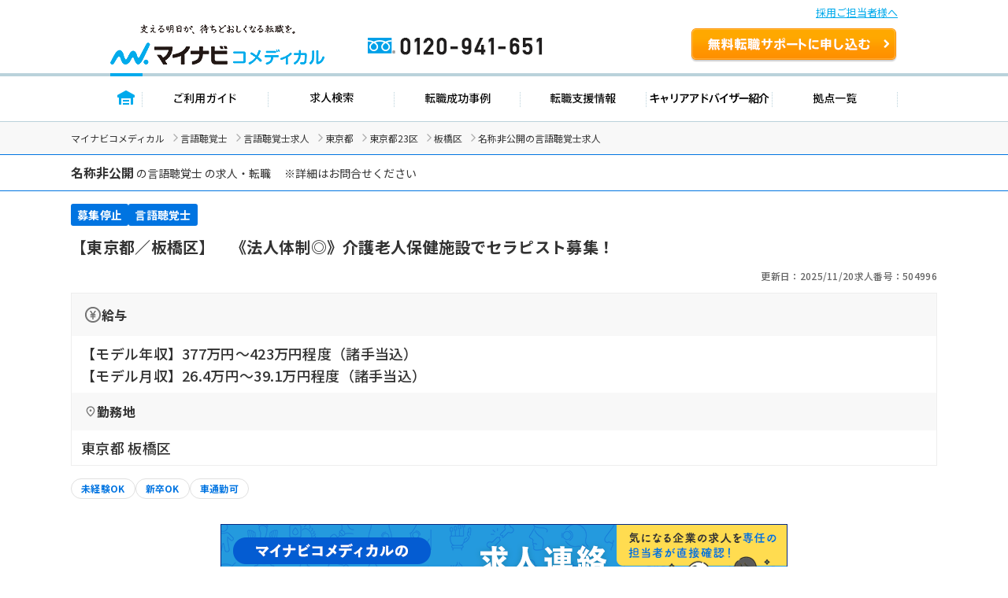

--- FILE ---
content_type: text/html; charset=UTF-8
request_url: https://co-medical.mynavi.jp/search/504996/detail.php
body_size: 13378
content:

<!DOCTYPE html>
<html lang="ja">

<head>
  <meta charset="UTF-8">
  <meta name="viewport" content="width=device-width, initial-scale=1.0">
  <title>名称非公開（東京都板橋区）の言語聴覚士求人・転職情報＜正社員＞｜マイナビコメディカル</title>
  <meta name="description" content="名称非公開の言語聴覚士求人・転職情報。正社員。【東京都／板橋区】　《法人体制◎》介護老人保健施設でセラピスト募集！｜マイナビコメディカルは、医療介護従事者のため求人・転職情報を多数掲載。">
  <link rel="canonical" href="https://co-medical.mynavi.jp/search/504996/detail.php">
  <link rel="alternate" media="only screen and (max-width: 640px)" href="https://co-medical.mynavi.jp/sp/search/504996/detail.php" />

  <!-- 既存 CSS -->
  <link rel="stylesheet" href="/common/css/import.css">
  <link rel="stylesheet" href="/component/slick-1.8.1/css/slick.css">
  <link rel="stylesheet" href="https://cdnjs.cloudflare.com/ajax/libs/slick-carousel/1.9.0/slick-theme.css">
  <link rel="stylesheet" href="/common/css/global.css">
  <link rel="stylesheet" href="/common/css/style.css">
  <!-- /既存 CSS -->

  <!-- style -->
  <link rel="stylesheet" href="/search/detail/detail.css">
  <link rel="stylesheet" href="/search/detail/shame-detail.css">

  

  <!-- /style -->

  <!-- Google Fonts -->
  <link rel="icon" href="/common/img/favicon.ico">
  <link rel="preconnect" href="https://fonts.googleapis.com">
  <link rel="preconnect" href="https://fonts.gstatic.com" crossorigin>
  <link rel="preload" as="style" fetchpriority="high" href="https://fonts.googleapis.com/css2?family=Noto+Sans+JP:wght@100..900&display=swap" />
  <link rel="stylesheet" href="https://fonts.googleapis.com/css2?family=Noto+Sans+JP:wght@100..900&display=swap" />
  <!-- /Google Fonts -->
  <!-- Google Icon -->
  <link rel="stylesheet" href="https://fonts.googleapis.com/css2?family=Material+Symbols+Outlined:opsz,wght,FILL,GRAD@20..48,100..700,0..1,-50..200" />
  <!-- /Google Icon -->

  <!-- 例外 デンタルcss調整 -->
    <!-- 既存JS -->
  <script src="/common/js/jquery-1.10.2.js"></script>
  <script src="/component/slick-1.8.1/js/slick.min.js"></script>
  <script src="/search/js/detail.js"></script>
  <script src="/common/js/search.js" defer></script>
  <!-- /既存JS -->

  <script src="/search/detail/search-detail-slider.js" defer></script><!-- スライダー制御 -->
  <script src="/search/detail/search-detail-fixedButton.js" defer></script><!-- フッター固定 -->

  <!-- 構造化データ -->
  <script type="application/ld+json">
  {
  "@context":"https://schema.org","@type":"JobPosting",
  "baseSalary":
    {
    "@type": "MonetaryAmount",
    "currency": "JPY",
    "value": {
      "@type": "QuantitativeValue",
          "minValue": 264000,
      "maxValue": 391000,
          "unitText": "MONTH"
    }
  },
    "employmentType": ["FULL_TIME"],
  "identifier":{
    "@type":"PropertyValue",
    "name":"名称非公開",
    "value":"504996"
  },
  "workHours": ["日勤 9時00分〜17時30分（休憩60分）"],
  "description":"【東京都／板橋区】　《法人体制◎》介護老人保健施設でセラピスト募集！<br><br>▼募集事項<br>●給  与<br>【モデル年収】377万円〜423万円程度（諸手当込）<br>【モデル月収】26.4万円〜39.1万円程度（諸手当込）<br>●勤務地<br>東京都 板橋区<br>●最寄り駅<br>都営三田線「新高島平駅」(徒歩11分)<br>●就業時間<br>日勤 9時00分〜17時30分（休憩60分）<br>●雇用形態<br>正社員<br>●休日休暇<br>年末年始休暇、夏季休暇、有給休暇、慶弔休暇、出産・育児休暇、介護休暇、月8休 ※年間休日：110日、夏季休暇：2日、初年度有給：10日、年末年始休暇：4日<br>●施設種別<br>介護老人保健施設<br>●応募条件<br>■言語聴覚士免許<br>※新卒可・未経験可<br><br>▼仕事内容<br>音声・言語・聴覚・嚥下の機能低下または、障害をお持ちの方に対しての指導・検査を行っていただきます。また、医師・看護師など様々な職種との連携が必要となります。<br><br>【人員配置】<br>理学療法士：6名、作業療法士：4名、言語聴覚士：2名<br><br>▼手当/福利厚生<br>【手    当】通勤手当 上限100,000円まで／月、その他手当 食事補助<br>【福利厚生】雇用保険、労災保険、健康保険、厚生年金保険<br><br>▼ キャリアアドバイザーのイチオシコメント<br>東京都板橋区に位置する施設での求人です。<br>最寄り駅より徒歩11分、またマイカー通勤ですので通勤に困りません。<br>残業も少なく福利厚生も整っておりますので安心して就業していただけます。<br>ご興味のある方はお気軽にお問い合わせ下さい。<br><br>▼ 法人概要<br>名称非公開<br>東京都 板橋区<br><br>▼  応募・ご利用の流れ<br>上部にある「応募: マイナビコメディカル」から求人詳細へ移動し、【この求人を問い合わせる】ボタンからご登録ください。",
  "datePosted":"2025-11-20",
  "validThrough":"2026-02-01",
  "hiringOrganization":{
    "@type":"Organization",
    "name":"名称非公開",
    "logo":"https://co-medical.mynavi.jp/common/img/work-logo-come.png"
  },
    "jobLocation": {
    "@type": "Place",
    "address": {
      "@type": "PostalAddress",
      "addressLocality":"板橋区",
      "addressRegion":"東京都",
      "addressCountry":"JP"
    }
  },
  "industry": ["言語聴覚士"],
  "image":"https://mdclimg.mynavi-agent.jp/img/504996/医療法人財団朔望会.jpg",
  "qualifications":"■言語聴覚士免許
※新卒可・未経験可",
  "responsibilities":"【東京都／板橋区】　《法人体制◎》介護老人保健施設でセラピスト募集！",
  "jobbenefits":  ["雇用保険", "労災保険", "健康保険", "厚生年金保険"],
  "title":"【言語聴覚士】介護老人保健施設"
}
  </script>
  <script type="application/ld+json">
  {
  "@context": "https://schema.org/",
  "@type": "BreadcrumbList",
  "itemListElement":
  [
          {
        "@type": "ListItem",
        "position": 0,
        "item":
        {
          "@id": "/",
          "name": "マイナビコメディカル"
        }
      }
      ,          {
        "@type": "ListItem",
        "position": 1,
        "item":
        {
          "@id": "/st/",
          "name": "言語聴覚士"
        }
      }
      ,          {
        "@type": "ListItem",
        "position": 2,
        "item":
        {
          "@id": "/search/30300141/",
          "name": "言語聴覚士求人"
        }
      }
      ,          {
        "@type": "ListItem",
        "position": 3,
        "item":
        {
          "@id": "/search/30300141/13/",
          "name": "東京都"
        }
      }
      ,          {
        "@type": "ListItem",
        "position": 4,
        "item":
        {
          "@id": "/search/30300141/13-13100/",
          "name": "東京都23区"
        }
      }
      ,          {
        "@type": "ListItem",
        "position": 5,
        "item":
        {
          "@id": "/search/30300141/13-13119/",
          "name": "板橋区"
        }
      }
      ,          {
        "@type": "ListItem",
        "position": 6,
        "item":
        {
          "@id": "/search/504996/detail.php",
          "name": "名称非公開の言語聴覚士求人"
        }
      }
            ]
}
  </script>
  <!-- /構造化データ -->

  <!-- naviplus -->
  <script type="text/javascript" src="//r4.snva.jp/javascripts/reco/2/sna.js?k=3eI8pB8q1jG03"></script>
  <script type="text/javascript">
    __snahost = "r4.snva.jp";
    recoConstructer({
    });
  </script>
  <!-- /naviplus -->

  <!-- 測定 -->
  <!-- Google Tag Manager -->
<script>(function(w,d,s,l,i){w[l]=w[l]||[];w[l].push({'gtm.start':
new Date().getTime(),event:'gtm.js'});var f=d.getElementsByTagName(s)[0],
j=d.createElement(s),dl=l!='dataLayer'?'&l='+l:'';j.async=true;j.src=
'https://www.googletagmanager.com/gtm.js?id='+i+dl;f.parentNode.insertBefore(j,f);
})(window,document,'script','dataLayer','GTM-W2WJ946');</script>
<!-- End Google Tag Manager -->
  <!-- /測定 -->
</head>

<body>
  <!-- 測定 -->
  <!-- Google Tag Manager (noscript) -->
<noscript><iframe src="https://www.googletagmanager.com/ns.html?id=GTM-W2WJ946"
height="0" width="0" style="display:none;visibility:hidden"></iframe></noscript>
<!-- End Google Tag Manager (noscript) -->
  <!-- /測定 -->

  <!-- [既存] ヘッダー -->
  
<link rel="stylesheet" type="text/css" media="all" href="/common/css/header.css" />
<script type="text/javascript" src="/common/js/header.js"></script>

<section id="Header">
  <div class="co-medical-t-header_band">
    <a href="/corporate/corporate.php">採用ご担当者様へ</a>
  </div>
  <div class="headerin">
    <div class="headerct clearfix">
            <p class="logo"><a href="/">
          <img src="/images/re/logo_2018.png" width="272" height="52" alt="マイナビコメディカル" />
      </a></p>
      <p class="btn"><a href="/entry/">無料転職サポートを申し込む</a></p>
      <p class="tel"><a href="/">0120-941-651</a></p>
    </div>
    </div>
    <div class="gnavbox">
        <ul class="clearfix">
            <li class="nav1 on"><a href="/">トップページ</a></li>
            <li class="nav2"><a href="/guide/">ご利用ガイド</a></li>
            <li class="nav3"><a href="/search/search.php">求人検索</a></li>
            <li class="nav4"><a href="/contents/usersvoice/">転職成功事例</a></li>
            <li class="nav5"><a href="/support/">転職支援情報</a></li>
            <li class="nav6"><a href="/advisers/advisers.php">キャリアアドバイザー紹介</a></li>
            <li class="nav7"><a href="/access/access.php">拠点一覧</a></li>
        </ul>
    </div>
</section>
  <!-- /.[既存] ヘッダー -->

  <!-- パンくず -->
  <div class="co-medical-c-breadcrumbs">
    <div class="co-medical-l-container">
      <ul class="co-medical-c-breadcrumbs-list">
                              <li><a href="/">マイナビコメディカル</a></li>
                                        <li><a href="/st/">言語聴覚士</a></li>
                                        <li><a href="/search/30300141/">言語聴覚士求人</a></li>
                                        <li><a href="/search/30300141/13/">東京都</a></li>
                                        <li><a href="/search/30300141/13-13100/">東京都23区</a></li>
                                        <li><a href="/search/30300141/13-13119/">板橋区</a></li>
                                        <li>名称非公開の言語聴覚士求人</li>
                        </ul>
    </div>
  </div>
  <!-- /.パンくず -->

  
    <!-- 求人カード -->
    <div class="co-medical-c-fv">
      <section>
        <div class="co-medical-c-fv-heading-primary">
          <div class="co-medical-l-container">
            <h1>
                              <span>名称非公開</span>
                                            の言語聴覚士                            の求人・転職
                              　※詳細はお問合せください
                          </h1>
          </div>
        </div>

        <div class="co-medical-l-container">

          <!-- 求人カード タグ -->
          <ul class="co-medical-c-fv-tags">
                                      <li class="co-medical-c-fv-tag"><span class="status-end">募集停止</span></li>
                                                      <li class="co-medical-c-fv-tag"><span>言語聴覚士</span></li>
                                    </ul>
          <!-- /.求人カード タグ -->
          <!-- 求人カード タイトル -->
          <h2 class="co-medical-c-fv-title">【東京都／板橋区】　《法人体制◎》介護老人保健施設でセラピスト募集！</h2>
          <!-- /.求人カード タイトル -->
          <!-- 更新日&求人番号 -->
          <ul class="co-medical-c-fv-info">
            <li>更新日：2025/11/20</li>
            <li>求人番号：504996</li>
          </ul>
          <!-- /.更新日&求人番号 -->
          <!-- 求人詳細テーブル -->
          <table class="co-medical-c-fv-table">
                          <tr>
                <th class="co-medical-c-fv-table_heading"><span class="salary">給与</span></th>
              </tr>
              <tr>
                <td class="co-medical-c-fv-table_cell --line-clamp-4">
                                      <p>【モデル年収】377万円〜423万円程度（諸手当込）</p>
                                                        <p>【モデル月収】26.4万円〜39.1万円程度（諸手当込）</p>
                                                    </td>
              </tr>
                                      <tr>
                <th class="co-medical-c-fv-table_heading"><span class="location">勤務地</span></th>
              </tr>
              <tr>
                <td class="co-medical-c-fv-table_cell --line-clamp-3">
                  <p>東京都 板橋区</p>
                </td>
              </tr>
                      </table>
          <!-- /.求人詳細テーブル -->
          <!-- 求人ラベル -->
          <ul class="co-medical-c-labels">
    <li>
    <a href="/search/30300141/13/st/wk/ep/cf/02b2/" class="co-medical-c-label">
      未経験OK    </a>
  </li>
    <li>
    <a href="/search/30300141/13/st/wk/ep/cf/02b3/" class="co-medical-c-label">
      新卒OK    </a>
  </li>
    <li>
    <a href="/search/30300141/13/st/wk/ep/cf/K2600001/" class="co-medical-c-label">
      車通勤可    </a>
  </li>
  </ul>
          <!-- /.求人ラベル -->
        </div>
      </section>

              <!-- 募集停止時 表示 -->
        <div class="co-medical-l-container">
          <div class="co-medical-c-over">
            <a href="/special/approach/" class="co-medical-c-over_bnr">
              <img src="/images/approach_top_banner_720x130.png" alt="マイナビコメディカルの未掲載・募集終了求人連絡代行サービス 気になる企業の求人を専任の担当者が直接確認！">
            </a>
            <div class="co-medical-c-over_text">
              <p>こちらの求人は募集を停止しております。<br>最新の募集状況の確認も承ります。</p>
            </div>
          </div>
        </div>
        <!-- /.募集停止時 表示 -->
      
      <!-- CVボタン -->
      <div class="co-medical-c-cv-wrapper">
        <!-- お気に入り保存 -->
        <div class="co-medical-c-cv-favoriteButton">
          <button class="co-medical-c-favoriteButton js-favoriteButton not-checked" type="button" aria-pressed="false"
  onclick="save();searchCheck('504996');$('.co-medical-c-favoriteButton.not-checked').each(function(){ $('.co-medical-c-favoriteButton.not-checked').hide(); });$('.co-medical-c-favoriteButton.is-checked').each(function(){ $('.co-medical-c-favoriteButton.is-checked').show(); });"
  style="">
  <span class="material-symbols-outlined">star</span><span class="js-favoriteButton_text co-medical-c-favoriteButton_text">保存する</span>
</button>
<button class="co-medical-c-favoriteButton js-favoriteButton is-checked" type="button" aria-pressed="true"
  onclick="searchCheckDel(504996);$('.co-medical-c-favoriteButton.is-checked').each(function(){ $('.co-medical-c-favoriteButton.is-checked').hide(); });$('.co-medical-c-favoriteButton.not-checked').each(function(){ $('.co-medical-c-favoriteButton.not-checked').show(); });"
  style="display:none;">
  <span class="material-symbols-outlined">star</span><span class="js-favoriteButton_text co-medical-c-favoriteButton_text">保存済み</span>
</button>
        </div>
        <!-- 問い合わせボタン -->
        <div class="co-medical-c-cv --middle">
          <a href="/entry/?recruitno=504996,9828626" class="co-medical-c-cv-button">
  <div class="co-medical-c-cv-button_text co-medical-c-arrow_right">
    最新の募集状況を問い合わせる  </div>
</a>
        </div>
      </div>
      <!-- /.CVボタン -->
      <!-- /.求人カード  -->

              <div class="co-medical-l-container">
          <!-- この求人と近いエリアの求人 -->
          <section class="co-medical-c-nearby-area">
            <h2 class="co-medical-c-nearby-area-heading">この求人と近いエリアの求人</h2>
            <div class="js-co-medical-c-slider co-medical-c-nearby-area-slider">
                              <a href="/search/504976/detail.php" class="co-medical-c-nearby-area-card">
                  <div class="co-medical-c-nearby-area-card_heading">
                    <div class="co-medical-c-nearby-area-card-thumbnail">
                      <img src="https://mdclimg.mynavi-agent.jp/img/504976/医療法人財団朔望会.jpg" alt="" loading="lazy" width="112" height="84">
                    </div>
                    <div class="co-medical-c-nearby-area-card-title">
                      <h3>【東京都／板橋区】教育体制◎リハビリテーション病院でセラピスト募集《未経験・新卒可》</h3>
                    </div>
                  </div>
                  <div class="co-medical-c-nearby-area-card_detail">
                                          <div class="co-medical-c-nearby-area-card_salary">
                        <p>【月収】25.6万円 ～ 程度</p>
                      </div>
                                                              <div class="co-medical-c-nearby-area-card_access">
                        <p>都営三田線「新高島平駅」（徒歩15分）</p>
                      </div>
                                      </div>
                </a>
                              <a href="/search/10137756/detail.php" class="co-medical-c-nearby-area-card">
                  <div class="co-medical-c-nearby-area-card_heading">
                    <div class="co-medical-c-nearby-area-card-thumbnail">
                      <img src="/common/img/st/6.png" alt="" loading="lazy" width="112" height="84">
                    </div>
                    <div class="co-medical-c-nearby-area-card-title">
                      <h3>【東京都／板橋区】訪問看護ステーションで言語聴覚士募集♪＜常勤＞</h3>
                    </div>
                  </div>
                  <div class="co-medical-c-nearby-area-card_detail">
                                          <div class="co-medical-c-nearby-area-card_salary">
                        <p>【月収】29.7万円 ～ 35.0万円程度</p>
                      </div>
                                                          </div>
                </a>
                              <a href="/search/9858066/detail.php" class="co-medical-c-nearby-area-card">
                  <div class="co-medical-c-nearby-area-card_heading">
                    <div class="co-medical-c-nearby-area-card-thumbnail">
                      <img src="/common/img/st/6.png" alt="" loading="lazy" width="112" height="84">
                    </div>
                    <div class="co-medical-c-nearby-area-card-title">
                      <h3>【東京都／板橋区】残業少なめ☆回復期病院にて言語聴覚士募集！＜新卒／常勤＞</h3>
                    </div>
                  </div>
                  <div class="co-medical-c-nearby-area-card_detail">
                                          <div class="co-medical-c-nearby-area-card_salary">
                        <p>【月収】26.4万円 ～ ※新卒</p>
                      </div>
                                                              <div class="co-medical-c-nearby-area-card_access">
                        <p>東武東上線「ときわ台(東京)駅」（徒歩15分）</p>
                      </div>
                                      </div>
                </a>
                              <a href="/search/9769899/detail.php" class="co-medical-c-nearby-area-card">
                  <div class="co-medical-c-nearby-area-card_heading">
                    <div class="co-medical-c-nearby-area-card-thumbnail">
                      <img src="/common/img/st/9.png" alt="" loading="lazy" width="112" height="84">
                    </div>
                    <div class="co-medical-c-nearby-area-card-title">
                      <h3>【東京都/板橋区】土日祝休み／年間休日125日♪訪問看護ステーションにて言語聴覚士募集！</h3>
                    </div>
                  </div>
                  <div class="co-medical-c-nearby-area-card_detail">
                                          <div class="co-medical-c-nearby-area-card_salary">
                        <p>【月収】30.0万円 ～ 35.0万円</p>
                      </div>
                                                              <div class="co-medical-c-nearby-area-card_access">
                        <p>都営三田線「新板橋駅」（徒歩5分）</p>
                      </div>
                                      </div>
                </a>
                              <a href="/search/9021189/detail.php" class="co-medical-c-nearby-area-card">
                  <div class="co-medical-c-nearby-area-card_heading">
                    <div class="co-medical-c-nearby-area-card-thumbnail">
                      <img src="/common/img/st/9.png" alt="" loading="lazy" width="112" height="84">
                    </div>
                    <div class="co-medical-c-nearby-area-card-title">
                      <h3>【東京都／板橋区】《埼京線沿線／非常勤》訪問看護リハビリステーションでの募集です</h3>
                    </div>
                  </div>
                  <div class="co-medical-c-nearby-area-card_detail">
                                          <div class="co-medical-c-nearby-area-card_salary">
                        <p>【その他】1600円 ～ </p>
                      </div>
                                                              <div class="co-medical-c-nearby-area-card_access">
                        <p>ＪＲ埼京線「板橋駅」（徒歩8分）</p>
                      </div>
                                      </div>
                </a>
                              <a href="/search/9114022/detail.php" class="co-medical-c-nearby-area-card">
                  <div class="co-medical-c-nearby-area-card_heading">
                    <div class="co-medical-c-nearby-area-card-thumbnail">
                      <img src="https://mdclimg.mynavi-agent.jp/img/9114022/hospital2.jpg" alt="" loading="lazy" width="112" height="84">
                    </div>
                    <div class="co-medical-c-nearby-area-card-title">
                      <h3>【東京都／板橋区】　有給消化率ほぼ100％、「切れ目の無いリハビリ」を目指す回復期病院</h3>
                    </div>
                  </div>
                  <div class="co-medical-c-nearby-area-card_detail">
                                          <div class="co-medical-c-nearby-area-card_salary">
                        <p>【月収】28.0万円 ～ 程度　諸手当込</p>
                      </div>
                                                              <div class="co-medical-c-nearby-area-card_access">
                        <p>東武東上線「東武練馬駅」（徒歩7分）</p>
                      </div>
                                      </div>
                </a>
                          </div>
          </section>
          <!-- この求人と近いエリアの求人 -->
        </div>
      
      <!-- この求人のポイント -->
      
              <!-- キャリアアドバイザーコメント -->
        <section class="co-medical-c-box --advisor">
          <div class="co-medical-c-box_head">
            <h3>キャリアアドバイザーコメント</h3>
          </div>
          <div class="co-medical-c-box_body">
            <img src="/common/img/illust-advisor.svg" loading="lazy" width="46" height="45" alt="">
            <p>東京都板橋区に位置する施設での求人です。
最寄り駅より徒歩11分、またマイカー通勤ですので通勤に困りません。
残業も少なく福利厚生も整っておりますので安心して就業していただけます。
ご興味のある方はお気軽にお問い合わせ下さい。</p>
          </div>
        </section>
        <!-- /.キャリアアドバイザーコメント -->
      
      
    </div>
    <!-- /.co-medical-l-container -->

    <!-- ページ内スクロールリンク -->
    <div class="co-medical-l-container">
      <div class="co-medical-c-pageLink">
        <ul class="co-medical-c-pageLink-list">
          <li>
            <a href="#job-summary">求人概要</a>
          </li>
          <li>
            <a href="#company-summary">会社概要</a>
          </li>
                  <li>
            <a href="#application-process">応募方法</a>
          </li>
                </ul>
      </div>
    </div>

    <!-- 求人概要 -->
    <section id="job-summary" class="co-medical-c-content">
      <div class="co-medical-l-container co-medical-c-shadow">
        <div class="co-medical-c-content_head">
          <h2>求人概要</h2>
        </div>
        <div class="co-medical-c-content_body">
          <table class="co-medical-c-content_table">
                          <tr>
                <th>仕事内容</th>
                <td>
                                    <p>音声・言語・聴覚・嚥下の機能低下または、障害をお持ちの方に対しての指導・検査を行っていただきます。また、医師・看護師など様々な職種との連携が必要となります。

【人員配置】
理学療法士：6名、作業療法士：4名、言語聴覚士：2名</p>
                </td>
              </tr>
                                      <tr>
                <th>雇用形態</th>
                <td>
                  <p>正社員</p>
                </td>
              </tr>
                                      <tr>
                <th>給与</th>
                <td>
                                      <p>【モデル年収】377万円〜423万円程度（諸手当込）</p>
                                                        <p>【モデル月収】26.4万円〜39.1万円程度（諸手当込）</p>
                                                    </td>
              </tr>
                                      <tr>
                <th>給与備考</th>
                <td>
                  <p>※常勤5年モデル（基本給：230,000円～）
■昇給：年1回
■賞与：年2回　計4ヶ月分（過去実績）</p>
                </td>
              </tr>
                                      <tr>
                <th>手当</th>
                <td>
                  <p>通勤手当 上限100,000円まで／月、その他手当 食事補助</p>
                </td>
              </tr>
                                      <tr>
                <th>福利厚生</th>
                <td>
                                    <p>育児休暇制度、介護休職制度</p>
                </td>
              </tr>
                                      <tr>
                <th>手当・福利厚生備考</th>
                <td>
                  <p>■社員食堂
■制服貸与
■スポーツジム割引利用
■国内リゾート施設（エクシブ、サンメンバーズ）割引利用
■海外リゾート施設割引利用
■院内保育所あり（板橋区前野町3丁目、2014年5月開設）
■女子寮</p>
                </td>
              </tr>
                                      <tr>
                <th>勤務地</th>
                <td>
                                      <p><a class="co-medical-c-summaryLink" href="/search/30300141/13-13119/">東京都 板橋区</a></p>
                                                      </td>
              </tr>
                                      <tr>
                <th>最寄り駅</th>
                <td>
                  <ul class="co-medical-c-labels">
    <li>
    <a href="/search/30300141/13/st/wk/ep/cf/K2600001/" class="co-medical-c-label">
      車通勤可    </a>
  </li>
  </ul>
                                    <p>都営三田線</p>
                </td>
              </tr>
                                      <tr>
                <th>就業時間</th>
                <td>
                                    <p>日勤 9時00分〜17時30分（休憩60分）</p>
                </td>
              </tr>
                                      <tr>
                <th>就業時間備考</th>
                <td>
                  <p>勤務曜日備考：土日
</p>
                </td>
              </tr>
                                      <tr>
                <th>休日休暇</th>
                <td>
                                    <p>年末年始休暇、夏季休暇、有給休暇、慶弔休暇、出産・育児休暇、介護休暇、月8休 ※年間休日：110日、夏季休暇：2日、初年度有給：10日、年末年始休暇：4日</p>
                </td>
              </tr>
                                      <tr>
                <th>休日備考</th>
                <td>
                  <p>※月8日～10日休み</p>
                </td>
              </tr>
                                      <tr>
                <th>各種保険</th>
                <td>
                  <p>雇用保険、労災保険、健康保険、厚生年金保険</p>
                </td>
              </tr>
                                      <tr>
                <th>経験・スキル</th>
                <td>
                  <ul class="co-medical-c-labels">
    <li>
    <a href="/search/30300141/13/st/wk/ep/cf/02b2/" class="co-medical-c-label">
      未経験OK    </a>
  </li>
    <li>
    <a href="/search/30300141/13/st/wk/ep/cf/02b3/" class="co-medical-c-label">
      新卒OK    </a>
  </li>
  </ul>
                  <p>■言語聴覚士免許
※新卒可・未経験可</p>
                </td>
              </tr>
                                                  <tr>
                <th>施設種別</th>
                <td>
                  <p>介護老人保健施設</p>
                </td>
              </tr>
                      </table>
        </div>
      </div>
    </section>
    <!-- /.求人概要 -->

    <div class="co-medical-l-container">
              <!-- 募集停止時 表示 -->
        <div class="co-medical-c-over">
          <a href="/special/approach/" class="co-medical-c-over_bnr">
            <img src="/images/approach_top_banner_720x130.png" alt="マイナビコメディカルの未掲載・募集終了求人連絡代行サービス 気になる企業の求人を専任の担当者が直接確認！" loading="lazy" width="720" height="130">
          </a>
          <div class="co-medical-c-over_text">
            <p>こちらの求人は募集を停止しております。<br>最新の募集状況の確認も承ります。</p>
          </div>
        </div>
        <!-- /.募集停止時 表示 -->
            <!-- CVボタン（アドバイザー有り） -->
      <div class="co-medical-c-cv-wrapper co-medical-u-mt-lg">
        <div class="co-medical-c-cv --large">
          <div class="co-medical-c-cv-bubble-wrap">
            <img src="/common/img/illust-cvButton-advisor-woman.svg" alt="" loading="lazy" width="70" height="75">
            <div class="co-medical-c-cv-bubble">
              <p>業界専任のキャリアアドバイザーが<br><span class="co-medical-c-cv-bubble_highlight">リアルな求人情報</span>をお伝えします</p>
            </div>
          </div>
          <a href="/entry/?recruitno=504996,9828626" class="co-medical-c-cv-button">
  <div class="co-medical-c-cv-button_text co-medical-c-arrow_right">
    最新の募集状況を問い合わせる  </div>
</a>
        </div>
      </div>
      <!-- /.CVボタン（アドバイザー有り） -->
    </div>

    <!-- 会社概要 -->
    <section id="company-summary" class="co-medical-c-content">
      <div class="co-medical-l-container co-medical-c-shadow">
        <div class="co-medical-c-content_head">
          <h2>会社概要</h2>
        </div>
        <div class="co-medical-c-content_body">
          <table class="co-medical-c-content_table">
            <tr>
              <td colspan="2">
                                  <p>名称非公開</p>
                                                  <img src="https://mdclimg.mynavi-agent.jp/img/504996/医療法人財団朔望会.jpg" alt="" class="co-medical-c-content_img" loading="lazy" width="200" height="150">
                              </td>
            </tr>
                          <tr>
                <th>所在地</th>
                <td>
                  <p>本社：東京都 板橋区</p>
                </td>
              </tr>
                                      <tr>
                <th>会社概要</th>
                <td>
                  <p>介護老人保健施設、特別養護老人ホーム、訪問介護事業所、訪問看護事業所、居宅介護支援事業所、デイケア、デイサービス、グループホーム、介護付き有料老人ホーム、都市型軽費老人ホーム、サービス付き高齢者向け住宅、住宅型有料老人ホーム、地域包括支援センター、福祉用具貸与事業</p>
                </td>
              </tr>
                                      <tr>
                <th>病院情報補足</th>
                <td>
                  <p>病床数：90</p>
                </td>
              </tr>
                                  </table>
                  </div>
      </div>
    </section>
    <!-- /.会社概要 -->

    <!-- ステップ式エントリーフォーム -->
    <div class="co-medical-l-container">
          </div>
    <!-- /.ステップ式エントリーフォーム -->

    <!-- 応募方法・ご利用の流れ -->
      <section id="application-process" class="co-medical-c-content">
      <div class="co-medical-l-container co-medical-c-shadow">
        <div class="co-medical-c-content_head">
          <h2>応募方法・ご利用の流れ</h2>
        </div>
        <div class="co-medical-c-content_body">
          <p>マイナビコメディカルの転職サポートを通じて、気になる求人を紹介させていただきます。</p>
          <div class="co-medical-c-flow">
            <ul class="co-medical-c-flow-list">
              <li>
                <img src="/common/img/appli-flow__step01.webp" alt="STEP 01 無料お申込み" loading="lazy" width="150" height="171">
                <p>登録フォームから1分ほどでご入力いただけます！</p>
              </li>
              <li>
                <img src="/common/img/appli-flow__step02.webp" alt="STEP 02 ヒアリング" loading="lazy" width="150" height="171">
                <p>ご登録後、アドバイザーが転職のご希望を伺います</p>
              </li>
              <li>
                <img src="/common/img/appli-flow__step03.webp" alt="STEP 03 求人のご紹介" loading="lazy" width="150" height="171">
                <p>豊富な求人情報から、あなたに合った求人をご紹介</p>
              </li>
              <li>
                <img src="/common/img/appli-flow__step04.webp" alt="STEP 04 書類作成・面接対策" loading="lazy" width="150" height="170">
                <p>応募書類の添削や面接対策も徹底サポート</p>
              </li>
              <li>
                <img src="/common/img/appli-flow__step05.webp" alt="STEP 05 面接" loading="lazy" width="150" height="171">
                <p>面接が不安な方へ、面接への同席も行っています</p>
              </li>
              <li>
                <img src="/common/img/appli-flow__step06.webp" alt="STEP 06 内定・入職アフターフォロー" loading="lazy" width="150" height="171">
                <p>年収交渉や入社日調整まで、内定後もバックアップ</p>
              </li>
            </ul>
          </div>
          <div>
            <a href="/flow/" class="co-medical-c-jobDetail-primary-button co-medical-c-arrow_right">マンガでわかる！ご利用の流れはこちら</a>
          </div>
        </div>
      </div>
    </section>
      <!-- /.応募方法・ご利用の流れ -->

    <!-- よくあるご質問 -->
      <section class="co-medical-c-content">
      <div class="co-medical-l-container co-medical-c-shadow">
        <div class="co-medical-c-content_head">
          <h2>よくあるご質問</h2>
        </div>
        <div class="co-medical-c-content_body">
          <div class="co-medical-c-qa">
            <details class="js-accordion">
              <summary class="co-medical-c-qa_question">
                <span class="co-medical-c-qa_questionHead">Q</span><span class="co-medical-c-qa_questionText">このページから問い合わせをすると、すぐに病院や施設に個人情報が渡されてしまいますか？</span>
              </summary>
              <div class="co-medical-c-qa_answer">
                <span class="co-medical-c-qa_answerHead">A</span>
                <p>
                  マイナビコメディカルへのお問い合わせになりますので、お問い合わせ後すぐに求人掲載元へ情報をお渡しすることはございません。ご本人様より応募の意志を伺ってから改めて応募となります。<br>
                  お預かりしているすべての個人データは許可なく、企業・医療機関側に開示したり、第三者に提供することは一切ありませんのでご安心ください。
                </p>
              </div>
            </details>

            <details class="js-accordion">
              <summary class="co-medical-c-qa_question">
                <span class="co-medical-c-qa_questionHead">Q</span><span class="co-medical-c-qa_questionText">現職の求人も見つけたのですが、問い合わせすることで現職に転職活動をしていることが知られてしまいますか？</span>
              </summary>
              <div class="co-medical-c-qa_answer">
                <span class="co-medical-c-qa_answerHead">A</span>
                <p>転職サポートにお申し込みいただく際に入力いただいた情報は、応募先以外にお渡しすることはございませんのでご安心ください。また、求人掲載元の病院や施設が登録者の情報を自由に閲覧することもございません。</p>
              </div>
            </details>

            <details class="js-accordion">
              <summary class="co-medical-c-qa_question">
                <span class="co-medical-c-qa_questionHead">Q</span><span class="co-medical-c-qa_questionText">マイナビコメディカルの登録するメリットはなんですか？</span>
              </summary>
              <div class="co-medical-c-qa_answer">
                <span class="co-medical-c-qa_answerHead">A</span>
                <p>職場の雰囲気や実際の残業時間などの情報提供はもちろん、希望勤務地や希望年収などの条件をお伝えいただくことで他の求人をご紹介することも可能です。面接の日程調整や条件交渉なども代行するので、効率的に転職活動がしたい方におすすめです。</p>
              </div>
            </details>
          </div>
        </div>
      </div>
    </section>
      <!-- /.よくあるご質問 -->

    <div class="co-medical-l-container">
              <!-- 募集停止時 表示 -->
        <div class="co-medical-c-over">
          <a href="/special/approach/" class="co-medical-c-over_bnr">
            <img src="/images/approach_top_banner_720x130.png" alt="マイナビコメディカルの未掲載・募集終了求人連絡代行サービス 気になる企業の求人を専任の担当者が直接確認！" loading="lazy" width="720" height="130">
          </a>
          <div class="co-medical-c-over_text">
            <p>こちらの求人は募集を停止しております。<br>最新の募集状況の確認も承ります。</p>
          </div>
        </div>
        <!-- /.募集停止時 表示 -->
            <!-- CVボタン -->
      <div class="co-medical-c-cv-wrapper">
        <!-- お気に入り保存 -->
        <div class="co-medical-c-cv-favoriteButton">
          <button class="co-medical-c-favoriteButton js-favoriteButton not-checked" type="button" aria-pressed="false"
  onclick="save();searchCheck('504996');$('.co-medical-c-favoriteButton.not-checked').each(function(){ $('.co-medical-c-favoriteButton.not-checked').hide(); });$('.co-medical-c-favoriteButton.is-checked').each(function(){ $('.co-medical-c-favoriteButton.is-checked').show(); });"
  style="">
  <span class="material-symbols-outlined">star</span><span class="js-favoriteButton_text co-medical-c-favoriteButton_text">保存する</span>
</button>
<button class="co-medical-c-favoriteButton js-favoriteButton is-checked" type="button" aria-pressed="true"
  onclick="searchCheckDel(504996);$('.co-medical-c-favoriteButton.is-checked').each(function(){ $('.co-medical-c-favoriteButton.is-checked').hide(); });$('.co-medical-c-favoriteButton.not-checked').each(function(){ $('.co-medical-c-favoriteButton.not-checked').show(); });"
  style="display:none;">
  <span class="material-symbols-outlined">star</span><span class="js-favoriteButton_text co-medical-c-favoriteButton_text">保存済み</span>
</button>
        </div>
        <!-- 問い合わせボタン -->
        <div class="co-medical-c-cv --middle">
          <a href="/entry/?recruitno=504996,9828629" class="co-medical-c-cv-button">
  <div class="co-medical-c-cv-button_text co-medical-c-arrow_right">
    似ている求人を紹介してもらう  </div>
</a>
        </div>
      </div>
      <!-- /.CVボタン -->

      <!-- デンタルエージェントサポート -->
            <!-- //デンタルエージェントサポート -->
    </div>

    <!-- [既存]イメージに合いませんでしたか？ -->
      <div class="co-medical-l-container">
      <div class="detail-recommend-offer">
        <div class="detail-recommend_ttl">
          <h2>イメージに合いませんでしたか？似た条件の求人も見てみましょう</h2>
        </div>
        <div id="recommend-offer-view"></div>
        <div id="nearly-offer-view"></div>
        <div id="corporate-offer-view"></div>
        <div id="history-offer-view"></div>
        <div class="p-history-nothing-recently-button sp">
          <div>
            <a href="/recently/" class="c-conditionSearch-button c-conditionSearch-button-top">
              <span>最近見た求人一覧</span>
            </a>
          </div>
        </div>
      </div>
    </div>
    <!-- /.[既存]イメージに合いませんでしたか？ -->
      <!-- [既存]お電話でのお問い合わせはこちら -->
      <section class="detContact_wrap">
      <div class="co-medical-l-container">
        <div class="detContact_ttl">
          <h2 class="detContact-ttl">お電話でのお問い合わせはこちら</h2>
        </div>
        <div class="detContact_in">
          <p class="detContact-tel"><a href="tel:0120941651">0120-941-651</a></p>
          <p class="detContact-txt">
            担当のキャリアアドバイザーが<br>
                          この求人の詳細についてご案内いたします
                      </p>
          <div class="detContact_list">
            <dl>
              <dt>お問い合わせ求人番号</dt>
              <dd class="is-ctr">
                <p class="detContact-num">504996</p>
              </dd>
            </dl>
            <dl>
              <dt>募集先名称</dt>
              <dd>
                <p class="detContact-name">名称非公開の言語聴覚士</p>
              </dd>
            </dl>
            <dl class="is-ver2">
              <dt>お問い合わせ例</dt>
              <dd>
                <p class="detContact-stx">「求人番号504996に興味があるので、詳細を教えていただけますか？」<br>「残業が少なめの病院をJR○○線の沿線で探していますが、おすすめの病院はありますか？」<br>「訪問リハビリの募集を都内で探しています。マイナビコメディカルに載っている○○○○○以外におすすめの求人はありますか？」</p>
              </dd>
            </dl>
          </div>
        </div>
      </div>
    </section>
      <!-- /.[既存]お電話でのお問い合わせはこちら -->

    <!-- [既存]内部リンク -->
    <div class="co-medical-l-container">
      
<div class="re_search">
    <div class="title">東京都の言語聴覚士求人を市区町村で探す</div>
    <div class="re_search__wrapper">
        <a class="re_search__item" href="/search/30300141/13-13101/"><span>千代田区</span></a>
        <a class="re_search__item" href="/search/30300141/13-13102/"><span>中央区</span></a>
        <a class="re_search__item" href="/search/30300141/13-13103/"><span>港区</span></a>
        <a class="re_search__item" href="/search/30300141/13-13104/"><span>新宿区</span></a>
        <a class="re_search__item" href="/search/30300141/13-13105/"><span>文京区</span></a>
        <a class="re_search__item" href="/search/30300141/13-13106/"><span>台東区</span></a>
        <a class="re_search__item" href="/search/30300141/13-13107/"><span>墨田区</span></a>
        <a class="re_search__item" href="/search/30300141/13-13108/"><span>江東区</span></a>
        <a class="re_search__item" href="/search/30300141/13-13109/"><span>品川区</span></a>
        <a class="re_search__item" href="/search/30300141/13-13110/"><span>目黒区</span></a>
        <a class="re_search__item" href="/search/30300141/13-13111/"><span>大田区</span></a>
        <a class="re_search__item" href="/search/30300141/13-13112/"><span>世田谷区</span></a>
        <a class="re_search__item" href="/search/30300141/13-13113/"><span>渋谷区</span></a>
        <a class="re_search__item" href="/search/30300141/13-13114/"><span>中野区</span></a>
        <a class="re_search__item" href="/search/30300141/13-13115/"><span>杉並区</span></a>
        <a class="re_search__item" href="/search/30300141/13-13116/"><span>豊島区</span></a>
        <a class="re_search__item" href="/search/30300141/13-13117/"><span>北区</span></a>
        <a class="re_search__item" href="/search/30300141/13-13118/"><span>荒川区</span></a>
        <a class="re_search__item" href="/search/30300141/13-13119/"><span>板橋区</span></a>
        <a class="re_search__item" href="/search/30300141/13-13120/"><span>練馬区</span></a>
        <a class="re_search__item" href="/search/30300141/13-13121/"><span>足立区</span></a>
        <a class="re_search__item" href="/search/30300141/13-13122/"><span>葛飾区</span></a>
        <a class="re_search__item" href="/search/30300141/13-13123/"><span>江戸川区</span></a>
        <a class="re_search__item" href="/search/30300141/13-13201/"><span>八王子市</span></a>
        <a class="re_search__item" href="/search/30300141/13-13202/"><span>立川市</span></a>
        <a class="re_search__item" href="/search/30300141/13-13203/"><span>武蔵野市</span></a>
        <a class="re_search__item" href="/search/30300141/13-13204/"><span>三鷹市</span></a>
        <a class="re_search__item" href="/search/30300141/13-13205/"><span>青梅市</span></a>
        <a class="re_search__item" href="/search/30300141/13-13206/"><span>府中市</span></a>
        <a class="re_search__item" href="/search/30300141/13-13207/"><span>昭島市</span></a>
        <a class="re_search__item" href="/search/30300141/13-13208/"><span>調布市</span></a>
        <a class="re_search__item" href="/search/30300141/13-13209/"><span>町田市</span></a>
        <a class="re_search__item" href="/search/30300141/13-13210/"><span>小金井市</span></a>
        <a class="re_search__item" href="/search/30300141/13-13211/"><span>小平市</span></a>
        <a class="re_search__item" href="/search/30300141/13-13212/"><span>日野市</span></a>
        <a class="re_search__item" href="/search/30300141/13-13213/"><span>東村山市</span></a>
        <a class="re_search__item" href="/search/30300141/13-13214/"><span>国分寺市</span></a>
        <a class="re_search__item" href="/search/30300141/13-13215/"><span>国立市</span></a>
        <a class="re_search__item" href="/search/30300141/13-13218/"><span>福生市</span></a>
        <a class="re_search__item" href="/search/30300141/13-13219/"><span>狛江市</span></a>
        <a class="re_search__item" href="/search/30300141/13-13220/"><span>東大和市</span></a>
        <a class="re_search__item" href="/search/30300141/13-13221/"><span>清瀬市</span></a>
        <a class="re_search__item" href="/search/30300141/13-13222/"><span>東久留米市</span></a>
        <a class="re_search__item" href="/search/30300141/13-13223/"><span>武蔵村山市</span></a>
        <a class="re_search__item" href="/search/30300141/13-13224/"><span>多摩市</span></a>
        <a class="re_search__item" href="/search/30300141/13-13225/"><span>稲城市</span></a>
        <a class="re_search__item" href="/search/30300141/13-13227/"><span>羽村市</span></a>
        <a class="re_search__item" href="/search/30300141/13-13228/"><span>あきる野市</span></a>
        <a class="re_search__item" href="/search/30300141/13-13229/"><span>西東京市</span></a>
        <a class="re_search__item" href="/search/30300141/13-13303/"><span>西多摩郡瑞穂町</span></a>
        <a class="re_search__item" href="/search/30300141/13-13305/"><span>西多摩郡日の出町</span></a>
        <span class="grayout">西多摩郡檜原村</span>
        <span class="grayout">西多摩郡奥多摩町</span>
        <span class="grayout">大島町</span>
        <span class="grayout">利島村</span>
        <span class="grayout">新島村</span>
        <span class="grayout">神津島村</span>
        <span class="grayout">三宅村</span>
        <span class="grayout">御蔵島村</span>
        <span class="grayout">八丈島八丈町</span>
        <span class="grayout">青ヶ島村</span>
        <span class="grayout">小笠原村</span>
    </div>
</div>
<div class="re_search">
    <div class="title">東京都の言語聴覚士求人を路線で探す</div>
    <div class="re_search__wrapper">
        <a class="re_search__item" href="/search/30300141/ar/13J002079/"><span>ＪＲ中央線</span></a>
        <a class="re_search__item" href="/search/30300141/ar/13J002021/"><span>ＪＲ総武線(東京都)</span></a>
        <a class="re_search__item" href="/search/30300141/ar/13J002006/"><span>ＪＲ東海道本線(東京－熱海)(東京都)</span></a>
        <a class="re_search__item" href="/search/30300141/ar/13J002015/"><span>ＪＲ京浜東北線(東京都)</span></a>
        <a class="re_search__item" href="/search/30300141/ar/13J002007/"><span>ＪＲ山手線</span></a>
        <a class="re_search__item" href="/search/30300141/ar/13J002017/"><span>ＪＲ横須賀線(東京都)</span></a>
        <a class="re_search__item" href="/search/30300141/ar/13J002013/"><span>ＪＲ南武線(川崎－立川)(東京都)</span></a>
        <a class="re_search__item" href="/search/30300141/ar/13J002011/"><span>ＪＲ武蔵野線(東京都)</span></a>
        <a class="re_search__item" href="/search/30300141/ar/13J002012/"><span>ＪＲ横浜線(東京都)</span></a>
        <a class="re_search__item" href="/search/30300141/ar/13J002082/"><span>ＪＲ青梅線</span></a>
        <a class="re_search__item" href="/search/30300141/ar/13J002083/"><span>ＪＲ五日市線</span></a>
        <a class="re_search__item" href="/search/30300141/ar/13J002084/"><span>ＪＲ八高線(東京都)</span></a>
        <a class="re_search__item" href="/search/30300141/ar/13J002037/"><span>ＪＲ東北本線(上野－盛岡)(東京都)</span></a>
        <a class="re_search__item" href="/search/30300141/ar/13J002040/"><span>ＪＲ常磐線(上野－仙台)(東京都)</span></a>
        <a class="re_search__item" href="/search/30300141/ar/13J002044/"><span>ＪＲ埼京線(東京都)</span></a>
        <a class="re_search__item" href="/search/30300141/ar/13J002046/"><span>ＪＲ高崎線(東京都)</span></a>
        <a class="re_search__item" href="/search/30300141/ar/13J002024/"><span>ＪＲ京葉線(東京－蘇我)(東京都)</span></a>
        <span class="grayout">ＪＲ中央本線(東京－松本)(東京都)</span>
        <a class="re_search__item" href="/search/30300141/ar/13J002090/"><span>ＪＲ湘南新宿ライン線(赤羽－武蔵小杉)</span></a>
        <a class="re_search__item" href="/search/30300141/ar/13P087006/"><span>西武新宿線(東京都)</span></a>
        <a class="re_search__item" href="/search/30300141/ar/13P087001/"><span>西武池袋線(東京都)</span></a>
        <a class="re_search__item" href="/search/30300141/ar/13P087003/"><span>西武有楽町線</span></a>
        <a class="re_search__item" href="/search/30300141/ar/13P087004/"><span>西武豊島線</span></a>
        <a class="re_search__item" href="/search/30300141/ar/13P087009/"><span>西武国分寺線</span></a>
        <a class="re_search__item" href="/search/30300141/ar/13P087008/"><span>西武多摩湖線</span></a>
        <a class="re_search__item" href="/search/30300141/ar/13P087012/"><span>西武多摩川線</span></a>
        <a class="re_search__item" href="/search/30300141/ar/13P087007/"><span>西武拝島線</span></a>
        <a class="re_search__item" href="/search/30300141/ar/13P087010/"><span>西武西武園線</span></a>
        <span class="grayout">西武山口線(東京都)</span>
        <a class="re_search__item" href="/search/30300141/ar/13P032001/"><span>京王線</span></a>
        <a class="re_search__item" href="/search/30300141/ar/13P032002/"><span>京王相模原線(東京都)</span></a>
        <a class="re_search__item" href="/search/30300141/ar/13P032006/"><span>京王井の頭線</span></a>
        <a class="re_search__item" href="/search/30300141/ar/13P032005/"><span>京王高尾線</span></a>
        <a class="re_search__item" href="/search/30300141/ar/13P032003/"><span>京王競馬場線</span></a>
        <a class="re_search__item" href="/search/30300141/ar/13P032004/"><span>京王動物園線</span></a>
        <a class="re_search__item" href="/search/30300141/ar/13P068001/"><span>小田急小田原線(東京都)</span></a>
        <a class="re_search__item" href="/search/30300141/ar/13P068003/"><span>小田急多摩線(東京都)</span></a>
        <a class="re_search__item" href="/search/30300141/ar/13P115001/"><span>東急東横線(東京都)</span></a>
        <a class="re_search__item" href="/search/30300141/ar/13P115002/"><span>東急目黒線(東京都)</span></a>
        <a class="re_search__item" href="/search/30300141/ar/13P115005/"><span>東急田園都市線(東京都)</span></a>
        <a class="re_search__item" href="/search/30300141/ar/13P115004/"><span>東急大井町線</span></a>
        <a class="re_search__item" href="/search/30300141/ar/13P115006/"><span>東急池上線</span></a>
        <a class="re_search__item" href="/search/30300141/ar/13P115003/"><span>東急多摩川線</span></a>
        <a class="re_search__item" href="/search/30300141/ar/13P115007/"><span>東急世田谷線</span></a>
        <a class="re_search__item" href="/search/30300141/ar/13P036001/"><span>京急本線(東京都)</span></a>
        <a class="re_search__item" href="/search/30300141/ar/13P036002/"><span>京急空港線</span></a>
        <a class="re_search__item" href="/search/30300141/ar/13P119012/"><span>東武東上線(東京都)</span></a>
        <a class="re_search__item" href="/search/30300141/ar/13P119001/"><span>東武伊勢崎線(東京都)</span></a>
        <a class="re_search__item" href="/search/30300141/ar/13P119002/"><span>東武亀戸線</span></a>
        <a class="re_search__item" href="/search/30300141/ar/13P119003/"><span>東武大師線</span></a>
        <a class="re_search__item" href="/search/30300141/ar/13P034001/"><span>京成本線(東京都)</span></a>
        <a class="re_search__item" href="/search/30300141/ar/13P034003/"><span>京成押上線</span></a>
        <a class="re_search__item" href="/search/30300141/ar/13P034004/"><span>京成金町線</span></a>
        <a class="re_search__item" href="/search/30300141/ar/13P116001/"><span>東京メトロ銀座線</span></a>
        <a class="re_search__item" href="/search/30300141/ar/13P116002/"><span>東京メトロ丸ノ内線(池袋－荻窪)</span></a>
        <a class="re_search__item" href="/search/30300141/ar/13P116004/"><span>東京メトロ日比谷線</span></a>
        <a class="re_search__item" href="/search/30300141/ar/13P116005/"><span>東京メトロ東西線(東京都)</span></a>
        <a class="re_search__item" href="/search/30300141/ar/13P116006/"><span>東京メトロ千代田線</span></a>
        <a class="re_search__item" href="/search/30300141/ar/13P116007/"><span>東京メトロ有楽町線(東京都)</span></a>
        <a class="re_search__item" href="/search/30300141/ar/13P116008/"><span>東京メトロ半蔵門線</span></a>
        <a class="re_search__item" href="/search/30300141/ar/13P116009/"><span>東京メトロ南北線</span></a>
        <a class="re_search__item" href="/search/30300141/ar/13P116010/"><span>東京メトロ副都心線(東京都)</span></a>
        <a class="re_search__item" href="/search/30300141/ar/13P117004/"><span>都営大江戸線</span></a>
        <a class="re_search__item" href="/search/30300141/ar/13P117001/"><span>都営浅草線</span></a>
        <a class="re_search__item" href="/search/30300141/ar/13P117002/"><span>都営三田線</span></a>
        <a class="re_search__item" href="/search/30300141/ar/13P117003/"><span>都営新宿線(東京都)</span></a>
        <a class="re_search__item" href="/search/30300141/ar/13P117005/"><span>都電荒川線</span></a>
        <a class="re_search__item" href="/search/30300141/ar/13P117006/"><span>都営日暮里・舎人ライナー</span></a>
        <span class="grayout">埼玉高速鉄道(東京都)</span>
        <a class="re_search__item" href="/search/30300141/ar/13P154001/"><span>つくばエクスプレス(東京都)</span></a>
        <a class="re_search__item" href="/search/30300141/ar/13P009001/"><span>ゆりかもめ</span></a>
        <a class="re_search__item" href="/search/30300141/ar/13P094001/"><span>多摩モノレール</span></a>
        <a class="re_search__item" href="/search/30300141/ar/13P114001/"><span>東京モノレール</span></a>
        <a class="re_search__item" href="/search/30300141/ar/13P118001/"><span>東京臨海高速鉄道りんかい線</span></a>
        <a class="re_search__item" href="/search/30300141/ar/13P143001/"><span>北総鉄道北総線(東京都)</span></a>
        <span class="grayout">ＪＲ上野東京ライン(東京都)</span>
        <span class="grayout">京王新線</span>
    </div>
</div>
<div class="re_search">
    <div class="title">東京都の言語聴覚士求人を仕事内容で探す</div>
    <div class="re_search__wrapper">
            <a class="re_search__item" href="/search/30300141/13/st/1001,1002,1003,1004,1011/"><span>病院</span></a>
            <a class="re_search__item" href="/search/30300141/13/st/1006/"><span>介護福祉施設</span></a>
            <a class="re_search__item" href="/search/30300141/13/st/1005/"><span>クリニック</span></a>
            <a class="re_search__item" href="/search/30300141/13/st/1007/"><span>訪問リハビリ(在宅医療)</span></a>
            <a class="re_search__item" href="/search/30300141/13/st/1008/"><span>企業</span></a>
            <a class="re_search__item" href="/search/30300141/13/st/4001/"><span>保育園</span></a>
            <a class="re_search__item" href="/search/30300141/13/st/10120003,40010012,10060304/"><span>小児リハビリ</span></a>
            <a class="re_search__item" href="/search/30300141/13/st/10090506/"><span>整骨院</span></a>
            <a class="re_search__item" href="/search/30300141/13/st/10090507/"><span>接骨院</span></a>
            <a class="re_search__item" href="/search/30300141/13/st/10090508/"><span>訪問マッサージ</span></a>
        <span class="grayout">薬局・ドラッグストア</span>
            <a class="re_search__item" href="/search/30300141/13/st/1009/"><span>その他</span></a>
    </div>
</div>
<div class="re_search">
    <div class="title">東京都の言語聴覚士求人を雇用形態で探す</div>
    <div class="re_search__wrapper">
            <a class="re_search__item" href="/search/30300141/13/st/wk/010001,010005/"><span>正社員(正職員)</span></a>
            <a class="re_search__item" href="/search/30300141/13/st/wk/010003,010006/"><span>契約社員(職員)</span></a>
            <a class="re_search__item" href="/search/30300141/13/st/wk/010007/"><span>非常勤・パート</span></a>
            <a class="re_search__item" href="/search/30300141/13/st/wk/010004/"><span>その他</span></a>
    </div>
</div>
<div class="re_search">
    <div class="title">東京都の言語聴覚士求人をこだわり条件で探す</div>
    <div class="re_search__wrapper">
        <a class="re_search__item" href="/search/30300141/13/st/wk/ep/cf/02b1/"><span>管理職求人</span></a>
        <a class="re_search__item" href="/search/30300141/13/st/wk/ep/cf/K2500001/"><span>駅から徒歩5分以内</span></a>
        <a class="re_search__item" href="/search/30300141/13/st/wk/ep/cf/K2500002/"><span>駅から徒歩10分以内</span></a>
        <a class="re_search__item" href="/search/30300141/13/st/wk/ep/cf/K2600001/"><span>車通勤可</span></a>
        <a class="re_search__item" href="/search/30300141/13/st/wk/ep/cf/02b2/"><span>未経験OK</span></a>
        <a class="re_search__item" href="/search/30300141/13/st/wk/ep/cf/02b3/"><span>新卒OK</span></a>
        <a class="re_search__item" href="/search/30300141/13/st/wk/ep/cf/02b4/"><span>残業少なめ</span></a>
        <a class="re_search__item" href="/search/30300141/13/st/wk/ep/cf/02b6/"><span>寮・借り上げ</span></a>
        <a class="re_search__item" href="/search/30300141/13/st/wk/ep/cf/02b7/"><span>住宅手当・補助</span></a>
        <a class="re_search__item" href="/search/30300141/13/st/wk/ep/cf/02b8/"><span>託児所・育児補助</span></a>
        <a class="re_search__item" href="/search/30300141/13/st/wk/ep/cf/02ba/"><span>土日祝休</span></a>
        <a class="re_search__item" href="/search/30300141/13/st/wk/ep/cf/02bi/"><span>無資格 OK</span></a>
        <a class="re_search__item" href="/search/30300141/13/st/wk/ep/cf/0301/"><span>積極採用中</span></a>
        <a class="re_search__item" href="/search/30300141/13/st/wk/ep/cf/0306/"><span>WEB面接OK</span></a>
        <a class="re_search__item" href="/search/30300141/13/st/wk/ep/cf/02bs/"><span>2026年4月入職可</span></a>
        <a class="re_search__item" href="/search/30300141/13/st/wk/ep/cf/02bp/"><span>夏～秋入職可</span></a>
        <span class="grayout">1月入職可</span>
    </div>
</div>
<div class="re_search">
    <div class="title">近隣の都道府県で言語聴覚士求人を再検索</div>
    <div class="re_search__wrapper">
        <a class="re_search__item" href="/search/30300141/08/"><span>茨城県</span></a>
        <a class="re_search__item" href="/search/30300141/09/"><span>栃木県</span></a>
        <a class="re_search__item" href="/search/30300141/10/"><span>群馬県</span></a>
        <a class="re_search__item" href="/search/30300141/11/"><span>埼玉県</span></a>
        <a class="re_search__item" href="/search/30300141/12/"><span>千葉県</span></a>
        <a class="re_search__item" href="/search/30300141/14/"><span>神奈川県</span></a>
        <a class="re_search__item" href="/search/30300141/19/"><span>山梨県</span></a>
    </div>
</div>      <!-- /.[既存]内部リンク -->
    </div>

  
  <!-- [既存]フッターパーツ -->
  <footer>
  <div id="footer_nav">
    <div id="footer_nav_box">
      <ul>
        <li id="footer_nav01"><a href="/"></a></li>
        <li id="footer_nav02"><a href="/guide/"></a></li>
        <li id="footer_nav03"><a href="/search/search.php"></a></li>
        <li id="footer_nav04"><a href="/usersvoice/usersvoice.php"></a></li>
        <li id="footer_nav05"><a href="/advisers/advisers.php"></a></li>
        <li id="footer_nav06"><a href="/access/access.php"></a></li>
      </ul>
    </div>
  </div>
  <div id="top_bottom_link2">
  <ul>
       <li><a href="/corporate/corporate.php">採用ご担当者様へ</a></li>
       <li>|</li>
       <li><a href="https://survey.mynavi.jp/cre/?enq=ssJJBASt6zA%3d">自治体・公共団体採用ご担当者さまへ</a></li>
       <li>|</li>
       <li><a href="/privacy/">個人情報の取り扱いについて</a></li>
       <li>|</li>
       <li><a href="/kiyaku/">利用規約</a></li>
       <li>|</li>
       <li><a href="https://survey.mynavi.jp/cre/?enq=UY4bq%2FgVFi0%3D">お問い合わせ</a></li>
       <li>|</li>
       <li><a href="/sitemap/sitemap.php">サイトマップ</a></li>
       <li>|</li>
       <li><a href="/faq/faq.php">よくある質問</a></li>
       <li>|</li>
       <li><a href="https://co-medical.mynavi.jp/search/30300140/">理学療法士</a></li>
       <li>|</li>
       <li><a href="https://co-medical.mynavi.jp/search/30300139/">作業療法士</a></li>
       <li>|</li> <li><a href="https://co-medical.mynavi.jp/search/30300141/">言語聴覚士</a></li>
       <li>|</li> <li><a href="https://co-medical.mynavi.jp/search/30300070/">臨床検査技師</a></li>
       <li>|</li> <li><a href="https://co-medical.mynavi.jp/search/30300074/">臨床工学技士</a></li>
       <li>|</li> <li><a href="https://co-medical.mynavi.jp/search/30300080/">診療放射線技師</a></li>
       <li>|</li><li><a href="https://co-medical.mynavi.jp/search/3030014630300147/">管理栄養士/栄養士</a></li>
       <li>|</li>
       <li><a href="https://co-medical.mynavi.jp/contents/therapistplus/">セラピストプラス</a></li>
   </ul>
  </div>
  <div id="footer_bottom_innter">
    <p>Copyright&nbsp;&copy;&nbsp;Mynavi&nbsp;Corporation</p>
  </div>
</footer>
  <!-- /.[既存]フッターパーツ -->

      <!-- fix footer cvButton -->
    <!-- CVボタン -->
    <div class="co-medical-c-cv-fixed-wrap">
      <div class="co-medical-c-cv-fixed">
        <div class="co-medical-c-cv-wrapper">
          <!-- お気に入り保存 -->
          <div class="co-medical-c-cv-favoriteButton">
            <button class="co-medical-c-favoriteButton js-favoriteButton not-checked" type="button" aria-pressed="false"
  onclick="save();searchCheck('504996');$('.co-medical-c-favoriteButton.not-checked').each(function(){ $('.co-medical-c-favoriteButton.not-checked').hide(); });$('.co-medical-c-favoriteButton.is-checked').each(function(){ $('.co-medical-c-favoriteButton.is-checked').show(); });"
  style="">
  <span class="material-symbols-outlined">star</span><span class="js-favoriteButton_text co-medical-c-favoriteButton_text">保存する</span>
</button>
<button class="co-medical-c-favoriteButton js-favoriteButton is-checked" type="button" aria-pressed="true"
  onclick="searchCheckDel(504996);$('.co-medical-c-favoriteButton.is-checked').each(function(){ $('.co-medical-c-favoriteButton.is-checked').hide(); });$('.co-medical-c-favoriteButton.not-checked').each(function(){ $('.co-medical-c-favoriteButton.not-checked').show(); });"
  style="display:none;">
  <span class="material-symbols-outlined">star</span><span class="js-favoriteButton_text co-medical-c-favoriteButton_text">保存済み</span>
</button>
          </div>
          <!-- 問い合わせボタン -->
          <div class="co-medical-c-cv --middle">
            <a href="/entry/?recruitno=504996,9828626" class="co-medical-c-cv-button">
  <div class="co-medical-c-cv-button_text co-medical-c-arrow_right">
    最新の募集状況を問い合わせる  </div>
</a>
          </div>
          <div class="co-medical-c-menu">
            <a href="/check/" class="co-medical-c-menu-button">
              <span class="material-symbols-outlined co-medical-c-menu-button_icon --star">star</span>
              保存した求人<span><span class="check-job-ct">0</span>件</span>
            </a>
            <a href="/recently/" class="co-medical-c-menu-button">
              <span class="material-symbols-outlined co-medical-c-menu-button_icon --schedule">schedule</span>
              最近見た求人<br><span>0件</span>
            </a>
          </div>
        </div>
        <!-- /.CVボタン -->
      </div>
      <!-- /.fix footer cvButton -->
    </div>

    <!-- [既存]保存する モーダル -->
    <div class="offer__saved" id="modalWrap" style="display: none;">
      <div class="modalInner">
        <p>求人を保存しました</p>
        <a href="/check/">保存した求人一覧はこちら</a>
      </div>
    </div>
    <!-- [既存]保存する モーダル -->

    <!-- [既存]APIからデータを取得しDOM追加する -->
    
<script defer>
  let job_params = JSON.parse('{"jno":"504996","job_cls_cd":"30300141","work_pref_cd":"13","work_city_cd":"13119","wk_div_ctgry_cd":"1006","mplymnt_cd":"010001","corp_no":"","corp_flg":""}');
  $(function() {
    $.ajax({
      type: 'POST',
      url: '/api/get_cassette_recommend.php',
      dataType: 'json'
    }).done(function(data) {
      $('#recommend-offer-view').append(data)
    }).fail(function(XMLHttpRequest, status, e) {
      console.log(e);
    });
  });
  $(function() {
    $.ajax({
      type: 'POST',
      url: '/api/get_cassette_nearly.php',
      data: {
        'job_params': job_params
      },
      dataType: 'json'
    }).done(function(data) {
      $('#nearly-offer-view').append(data)
    }).fail(function(XMLHttpRequest, status, e) {
      console.log(e);
    });
  });
  $(function() {
    $.ajax({
      type: 'POST',
      url: '/api/get_cassette_corporate.php',
      data: {
        'job_params': job_params
      },
      dataType: 'json'
    }).done(function(data) {
      $('#corporate-offer-view').append(data)
    }).fail(function(XMLHttpRequest, status, e) {
      console.log(e);
    });
  });
  $(function() {
    $.ajax({
      type: "POST",
      url: '/api/get_recentlies.php',
      data: {
        "api_key": "[base64]",
        "access_url": "/search/504996/detail.php"
      },
      dataType: "json",
      cache: false,
    }).done(function(data) {
      $('#history-offer-view').append(data);
    }).fail(function(XMLHttpRequest, status, e) {
      console.log(e);
    });
  });
</script>
    <!-- ./[既存]APIからデータを取得しDOM追加する -->

    <!-- [既存]保存する -->
    <script>
      function save() {
        var wrap = $('#modalWrap');
        wrap.fadeIn('200');
        setTimeout(function() {
          wrap.fadeOut('100');
        }, 5000);
        return false;
      }
    </script>
    <!-- /.[既存]保存する -->
  
  <!-- 測定 -->
  <script type="text/javascript" src="/common/js/set_utm_param.js?1757582300"></script>    <!-- /測定 -->
</body>

</html>

--- FILE ---
content_type: image/svg+xml
request_url: https://co-medical.mynavi.jp/common/img/icon-access_round.svg
body_size: 875
content:
<svg version="1.1" id="レイヤー_1" xmlns="http://www.w3.org/2000/svg" xmlns:xlink="http://www.w3.org/1999/xlink" x="0px"
	 y="0px" width="48px" height="48px" viewBox="0 0 48 48" style="enable-background:new 0 0 48 48;" xml:space="preserve">
<style type="text/css">
	.st0{fill:#0074E1;}
</style>
<path class="st0" d="M8,32V13c0-1.4,0.3-2.6,0.9-3.6c0.6-1,1.6-1.8,2.9-2.5c1.3-0.6,3-1.1,5-1.4C18.9,5.2,21.3,5,24,5
	s5.3,0.1,7.3,0.4c2,0.3,3.7,0.8,4.9,1.4c1.3,0.6,2.2,1.5,2.8,2.5c0.6,1,0.9,2.2,0.9,3.6v19c0,2-0.7,3.6-2,5c-1.3,1.3-3,2-5,2l3,3v1
	h-3.5l-4-4h-9l-4,4H12v-1l3-3c-2,0-3.6-0.7-5-2C8.7,35.6,8,34,8,32z M24,8c-4,0-6.9,0.3-8.6,0.8c-1.8,0.5-3,1.3-3.8,2.2h25
	c-0.6-0.9-1.9-1.6-3.8-2.2C30.8,8.3,27.9,8,24,8L24,8z M11,21.8h11.7V14H11V21.8z M33,24.7H11h26H33z M25.7,21.8H37V14H25.7V21.8z
	 M16.7,33.2c0.8,0,1.4-0.3,1.9-0.8c0.5-0.5,0.8-1.2,0.8-1.9s-0.3-1.4-0.8-1.9s-1.2-0.8-1.9-0.8c-0.8,0-1.4,0.3-1.9,0.8
	c-0.5,0.5-0.8,1.2-0.8,1.9s0.3,1.4,0.8,1.9C15.3,33,16,33.2,16.7,33.2z M31.2,33.2c0.8,0,1.4-0.3,1.9-0.8c0.5-0.5,0.8-1.2,0.8-1.9
	s-0.3-1.4-0.8-1.9c-0.5-0.5-1.2-0.8-1.9-0.8s-1.4,0.3-1.9,0.8c-0.5,0.5-0.8,1.2-0.8,1.9s0.3,1.4,0.8,1.9
	C29.8,33,30.5,33.2,31.2,33.2z M15,36.2h18c1.1,0,2.1-0.4,2.8-1.2c0.8-0.8,1.1-1.8,1.1-3v-7.2H11V32c0,1.2,0.4,2.2,1.1,3
	C12.9,35.8,13.9,36.2,15,36.2z M24,11h12.6h-25H24z"/>
</svg>
